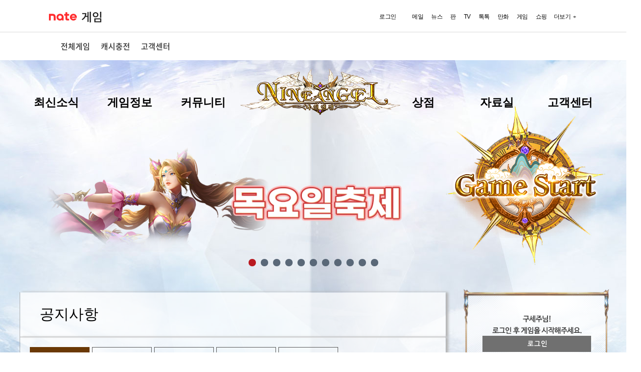

--- FILE ---
content_type: text/html; charset=UTF-8
request_url: http://aa.nate.pupugame.com/gamenews/notice.html?_Mode=list&Page=31&cate=
body_size: 5829
content:
<!doctype html>
<html lang="ko">
<head>
<meta charset="utf-8">
	<title>나인엔젤 - 네이트</title>
	<META http-equiv="Pragma" content="no-cache"> 
	<META http-equiv="Cache-Control" content="No-Cache"> 
	<meta name="title"                  content="나인엔젤 - 네이트" />
	<meta name="author"                 content="Team Quest"/>
	<meta name="keywords"               content="나인엔젤 - 네이트,웹3D,MMORPG"/>
	<meta name="description"            content="나인엔젤 - 네이트의 공식 홈페이지" />
	<meta http-equiv="X-UA-Compatible" content="IE=edge, chrome=1" />
	<meta name="viewport" content="width=1500, initial-scale=1">
	
	<script type="text/javascript" language="javascript" src="http://code.jquery.com/jquery-1.8.2.min.js" ></script>
	<script type="text/javascript" src="http://img.cdn.topgame.kr/3b/libs/js/jquery.colorbox.js"          ></script>
	<script type="text/javascript" src="/libs/js/common.js"                               ></script>

	<link type="text/css"  rel="stylesheet"     href="http://img.cdn.topgame.kr/3b/libs/css/colorbox.css"  charset="utf-8" />
	<link type="text/css"  rel="stylesheet"     href="/libs/css/style.css?ver=20200811"/>
	<link rel="shortcut icon"  href="https://imgcdn.topgame.kr/tqgame/aa/icon/aa.ico"/>
</head>
<body>
		<div id="wrapper" class="clearfix" style="position: relative; z-index: 99;">
	<div style="position: relative;top: 0px;left: 0px;background:#fff;width:100%;">
<!-- 		<script type="text/javascript" src="https://common.nate.com/textGNB/CommonTextGNB?m=game&c=UTF8"></script> -->
		<script type="text/javascript" src="https://game.nate.com/js/nate_global_gnb.js"></script>
		<script type="text/javascript" src="https://game.nate.com/js/publish.js"></script>
		<script type="text/javascript" src="https://game.nate.com/sso_api/nate_clientcheck.php?enct=1768490990&nate_enc=549aec3f99d1f4d7a0b2764909049dc4c6778998968cef00d68e4851829d4d29"></script>
	</div>
	<style>
#gamebtnarea_sub,#start {
	width: 400px !important;
}
.bx-wrapper .bx-pager.bx-default-pager a {
	width: 15px !important; height:15px !important;border-radius : 10px !important;
}
</style>

	<div id="logo">
		<a href="/"><img src="https://imgcdn.topgame.kr/tqgame/aa/top/aa_logo2.png"></a><!-- aa_logo2.png nn.gif-->
	</div>

	<div id="menu">
		<ul>
			<li style='color:black;font-weight:bold;'>최신소식</li>
			<li style='color:black;font-weight:bold;'>게임정보</li>
			<li style='color:black;font-weight:bold;'>커뮤니티</li>
			<li style='color:black;font-weight:bold;'>&nbsp;</li>
			<li style='color:black;font-weight:bold;'>&nbsp;</li>
			<li style='color:black;font-weight:bold;'>상점</li>
			<li style='color:black;font-weight:bold;'>자료실</li>
			<li style='color:black;font-weight:bold;'>고객센터</li>
		</ul>
	</div>
	
	<div id="menu_on" style="height:250px;">
		<ul>
			<li><a href="/gamenews/notice.html" style="font-weight:bold;">최신소식</a></li>
			<li><a href="/gameinfo/world.html" style="font-weight:bold;">게임정보</a></li>
			<li><a href="/community/freeboard.html" style="font-weight:bold;">커뮤니티</a></li>
			<li>&nbsp;</li>
			<li>&nbsp;</li>
			<li><a href="/shop/changemoney.html" style="font-weight:bold;">상점</a></li>
			<li><a href="/data/download.html" style="font-weight:bold;">자료실</a></li>
			<li><a href="/help/faq.html" style="font-weight:bold;">고객센터</a></li>
		</ul>
		<ul class="submenu">
			<li>
				<div><a href="/gamenews/notice.html">공지사항</a></div>
				<div><a href="/gamenews/event.html">이벤트</a></div>
			</li>
			<li>
				<div><a href="/gameinfo/world.html">세계관</a></div>
				<div><a href="/gameinfo/characterinfo.html">캐릭터 소개</a></div>
				<div><a href="/gameinfo/gameuniqe.html">게임특징</a></div>
				<div><a href="/gameinfo/newbeguide.html">초보자가이드</a></div>
				<div><a href="/gameinfo/guide.html">게임가이드</a></div>
			</li>
			<li>
				<div><a href="/community/freeboard.html">자유게시판</a></div>
				<div><a href="/community/tip.html">공략게시판</a></div>
				<div><a href="/community/screenshot.html">스크린샷</a></div>
			</li>
			<li>&nbsp;</li>
			<li>&nbsp;</li>
			<li>
				<div><a href="/shop/changemoney.html">골드구매</a></div>
				
				
				<div><a href="/shop/exchangeinfo.html">구매내역</a></div>
			</li>
			<li>
				<div><a href="/data/download.html">다운로드</a></div>
				<div><a href="/data/media.html">미디어센터</a></div>
							</li>
			<li>
				<div><a href="/help/faq.html">FAQ</a></div>
				<div><a href="/help/request.html">1:1문의</a></div>
				<div><a href="/help/notify.html">신고센터</a></div>
				<div><a href="/help/response.html">답변확인</a></div>
				<div><a href="http://www.tqgame.kr/policy/gamepolicy.html?g=aa" target="_blank">운영정책</a></div>
			</li>
		</ul>
	</div>
	<script type="text/javascript"> 
	$(document).ready(function(){
		/*
		$("#menu").hover(function(){
			$("#menu_on").fadeIn();
		}, function(){
			$("#menu_on").fadeOut();
		});
		*/
		$("#menu").hover(function(){
			$("#menu_on").show();
		});

		$("#logo").hover(function(){
			$("#menu_on").show();
		});

		$("#menu_on").hover(function(){
			$("#menu_on").show();
		}, function(){
			$("#menu_on").hide();
		});




		
		$("#warp").css("height","100%");
		$("#warp").css("width",$( window ).width());
		//$("#movieframe").css("height",$( document ).height());
	});
	</script>

<div id="login" style="top:591px;">
		<div class="box" style="padding: 47px 36px 47px 39px">
		<div class="login_btn" style="margin-top:6px;text-align:center">
			<div  style='width:222px;height:107px;'>
				<img src="https://imgcdn.topgame.kr/tqgame/aa/main/login_msg.png"/>
				<img src="https://imgcdn.topgame.kr/tqgame/aa/main/loginBtn.png" style="cursor:pointer" onclick="javascript:nate_loginpop('http://aa.nate.pupugame.com');"/><br/>
				<font style='font-size:12px;line-height:20px;' color='black'> 대천사들의 전쟁 <b>나인엔젤</b><br/>로그인 후 이용해 주시길 바랍니다.</font>
			</div>
		</div>
	</div>

	<div class="btn" style="padding:0px;border-top: 1px solid #b4a085;width:288px;margin-left:6px;">
		<div onclick="location.href='/shop/changemoney.html'" style='cursor:pointer;width:33%;border-top:none'>
			<img src="https://imgcdn.topgame.kr/tqgame/aa/login/logout_icon_01.png">
			<p style="color:black;font-weight:bold">골드구매</p>
		</div>

		<div onclick="location.href='/shop/exchangeinfo.html'" style='cursor:pointer;width:33%;border-top:none'>
			<img src="https://imgcdn.topgame.kr/tqgame/aa/login/logout_icon_02.png">
			<p style="color:black;font-weight:bold">구매내역</p>
		</div>

		<div  onclick="location.href='/help/request.html'" style="cursor:pointer;width:33%;border-right:none;border-top:none" >
			<img src="https://imgcdn.topgame.kr/tqgame/aa/login/logout_icon_04.png">
			<p style="color:black;font-weight:bold">문의하기</p>
		</div>
	</div></div>

<div id="gamebtnarea_sub" style="top:214px;width:330px;height:330px;">
	<a href="javascript:alert('로그인 후 이용해 주십시요')" >
<div id="start" style='width:330px;height:330px;'>
	<span style='display:none;position:absolute' id='v2_gamestart'></span>
	<img src="https://imgcdn.topgame.kr/tqgame/aa/gamestart/sul/rotate_back.png" style='position:absolute' id='rotate_img' class='movebtn rotate_btn'>
	<img src="https://imgcdn.topgame.kr/tqgame/aa/gamestart/sul/const_front.png" style='position:absolute' class='rotate_btn'>
</div>
</a>
<style>
.movebtn {
	content: ""; 
	animation : cssAnimation 5s linear infinite;
	-webkit-animation: cssAnimation 5s linear infinite;
	-moz-animation: cssAnimation 5s linear infinite;
	-o-animation: cssAnimation 5s linear infinite;
} 
@-webkit-keyframes cssAnimation {
	from { 
		-webkit-transform:  rotate(360deg) scale(1) skew(0deg); 
	}  
	to { 
		-webkit-transform:  rotate(0deg) scale(1) skew(0deg); 
	} 
} 
@-moz-keyframes cssAnimation {
	from { 
		-moz-transform:  rotate(360deg) scale(1) skew(0deg);
	}  
	to { 
		-moz-transform:  rotate(0deg) scale(1) skew(0deg); 
	} 
} 
@-o-keyframes cssAnimation {
	from { 
		-o-transform:  rotate(360deg) scale(1) skew(0deg);
	}  
	to { 
		-o-transform:  rotate(0deg) scale(1) skew(0deg);
	} 
}
@keyframes cssAnimation {
	from { 
		transform:  rotate(360deg) scale(1) skew(0deg);
	}  
	to { 
		transform:  rotate(0deg) scale(1) skew(0deg);
	} 
}
#start span,#start span:hover{display:block;width:330px;height:330px;margin:0 auto;background:url("https://imgcdn.topgame.kr/tqgame/aa/gamestart/sul/game_start_v2.png") center no-repeat;cursor:pointer;content:""}
#start span,#start span:after{display:block;width:330px;height:330px;margin:0 auto;background:url("https://imgcdn.topgame.kr/tqgame/aa/gamestart/sul/game_start_v2.png") center no-repeat;cursor:pointer;content:"";}
#start:hover span:after{opacity:.6;-webkit-animation:icoBig2 1.6s linear infinite;-moz-animation:icoBig2 1.6s linear infinite;animation:icoBig2 1.6s linear infinite}
#start span:after{opacity:.6;-webkit-animation:icoBig2 1.6s linear infinite;-moz-animation:icoBig2 1.6s linear infinite;animation:icoBig2 1.6s linear infinite}
@-webkit-keyframes icoBig2{
	0%{-webkit-transform:scale(1);transform:scale(1)}
	20%{-webkit-transform:scale(1.2);transform:scale(1.2);opacity:0}
	100%{-webkit-transform:scale(1);transform:scale(1);opacity:0}
}
@-moz-keyframes icoBig2{
	0%{-moz-transform:scale(1);transform:scale(1)}
	20%{-moz-transform:scale(1.2);transform:scale(1.2);opacity:0}
	100%{-moz-transform:scale(1);transform:scale(1);opacity:0}
}
@keyframes icoBig2{
	0%{-webkit-transform:scale(1);-moz-transform:scale(1);transform:scale(1)}
	20%{-webkit-transform:scale(1.2);-moz-transform:scale(1.2);transform:scale(1.2);opacity:0}
	100%{-webkit-transform:scale(1);-moz-transform:scale(1);transform:scale(1);opacity:0}
}
</style>
<script>
$(function(){
	$("#start").mouseover(function(){
		$("#v2_gamestart").show();
		$(".rotate_btn").hide();
	});
	$("#start").mouseout(function(){
		$("#v2_gamestart").hide();
		$(".rotate_btn").show();
	});
});
</script></div>
<div class="sf">
	<script src="//ajax.googleapis.com/ajax/libs/jquery/1.8.2/jquery.min.js"></script>
	<script src="/libs/js/jquery.bxslider.min.js"></script>
	<link href="/libs/css/jquery.bxslider.css" rel="stylesheet" />



	<div style="position:absolute; width:1300px; top:40px; left:50%; margin-left:-650px;">
		<ul class="bxslider">
			<a href='/event/New_Event.html?pg=accuaa049' ><li><img src="https://imgcdn.topgame.kr/tqgame/aa/upload/banner/2025123018161019.png"></li></a><a href='/event/New_Event.html?pg=3rcashaa003' ><li><img src="https://imgcdn.topgame.kr/tqgame/aa/upload/banner/2025123018195489.png"></li></a><a href='/event/New_Event.html?pg=aaCash076' ><li><img src="https://imgcdn.topgame.kr/tqgame/aa/upload/banner/2025123018144663.png"></li></a><a href='/event/New_Event.html?pg=aa_marble011' ><li><img src="https://imgcdn.topgame.kr/tqgame/aa/upload/banner/2025123018184194.png"></li></a><a href='/event/New_Event.html?pg=questaa038' ><li><img src="https://imgcdn.topgame.kr/tqgame/aa/upload/banner/2025123018172610.png"></li></a><a href='/event/New_Event.html?pg=attaa039' ><li><img src="https://imgcdn.topgame.kr/tqgame/aa/upload/banner/2025123018131939.png"></li></a><a href='/gamenews/event.html?_Mode=read&idx=5923' ><li><img src="https://imgcdn.topgame.kr/tqgame/aa/upload/banner/2025070411433627.png"></li></a><a href='/gamenews/event.html?_Mode=read&idx=2094' ><li><img src="https://imgcdn.topgame.kr/tqgame/aa/upload/banner/2022030416530233.png"></li></a><a href='/event/New_Event.html?pg=newb_coupon' ><li><img src="https://imgcdn.topgame.kr/tqgame/aa/upload/banner/2021051315350830.png"></li></a><a href='/gamenews/event.html?_Mode=read&idx=381' ><li><img src="https://imgcdn.topgame.kr/tqgame/aa/upload/banner/2020032510454228.png"></li></a><a href='/gamenews/event.html?_Mode=read&idx=380' ><li><img src="https://imgcdn.topgame.kr/tqgame/aa/upload/banner/202003251046152.png"></li></a>		</ul>
	</div>



	<script type="text/javascript"> 
	$(document).ready(function(){
		$('.bxslider').bxSlider({
			controls : false,
			mode: 'fade',
			auto: true,
		});

	});
	</script>
</div>

<div id="sf_01"  style='background-image:url(https://imgcdn.topgame.kr/tqgame/aa/main/main_back2.jpg)' >		<div class="sub_contents" style='margin-top:24px;'>




	
<div class="contents">
	<div class="sub_title">공지사항</div>
		
		<div class="sub_aa">		
			<div id="sub_tab">
	<ul>
		<li  class='on'><a  href="/gamenews/notice.html">전체</a></li>
		<li ><a  href="/gamenews/notice.html?cate=10">공지사항</a></li>
		<li ><a  href="/gamenews/notice.html?cate=30">점검안내</a></li>
		<li ><a  href="/gamenews/notice.html?cate=20">이벤트</a></li>
		<li ><a  href="/gamenews/notice.html?cate=50">신규서버</a></li>
	</ul>
</div>
<form name="site_search" action="" method="post">
</form>
<table width="100%" border="0" cellspacing="0" cellpadding="0" class="board_list">
  <tr>
    <th style="width:100px;">분류</th>
    <th>제목</th>
	<th style="width:100px;">작성자</th>
    <th style="width:100px;">작성일</th>
  </tr>
  			<tr>
				<td>
					<div style="margin-right:10px;height:30px"><img src="https://imgcdn.topgame.kr/tqgame/aa/icon/icon_02.png"></div>
				</td>
				<td class="subject"><a href="/gamenews/notice.html?_Mode=read&idx=2423" class="noUdLine" >2주년 감사합니다! 이벤트 당첨자 안내</a> </td>
				<td><img src='https://imgcdn.topgame.kr/tqgame/aa/icon/icon_board_gm.png' border=0 valign="middle" alt='관리자' width="100" /></td>
				<td>2022.04.04</td>
			  </tr>
				<tr>
				<td>
					<div style="margin-right:10px;height:30px"><img src="https://imgcdn.topgame.kr/tqgame/aa/icon/icon_06.png"></div>
				</td>
				<td class="subject"><a href="/gamenews/notice.html?_Mode=read&idx=2421" class="noUdLine" >4월 2일(토) 신규서버 [포보스] 오픈 안내</a> </td>
				<td><img src='https://imgcdn.topgame.kr/tqgame/aa/icon/icon_board_gm.png' border=0 valign="middle" alt='관리자' width="100" /></td>
				<td>2022.04.01</td>
			  </tr>
				<tr>
				<td>
					<div style="margin-right:10px;height:30px"><img src="https://imgcdn.topgame.kr/tqgame/aa/icon/icon_01.png"></div>
				</td>
				<td class="subject"><a href="/gamenews/notice.html?_Mode=read&idx=2420" class="noUdLine" >4월 7일(목) 서버통합 사전 안내</a> </td>
				<td><img src='https://imgcdn.topgame.kr/tqgame/aa/icon/icon_board_gm.png' border=0 valign="middle" alt='관리자' width="100" /></td>
				<td>2022.04.01</td>
			  </tr>
				<tr>
				<td>
					<div style="margin-right:10px;height:30px"><img src="https://imgcdn.topgame.kr/tqgame/aa/icon/icon_03.png"></div>
				</td>
				<td class="subject"><a href="/gamenews/notice.html?_Mode=read&idx=2410" class="noUdLine" >3월 31일(목) 점검 완료</a> </td>
				<td><img src='https://imgcdn.topgame.kr/tqgame/aa/icon/icon_board_gm.png' border=0 valign="middle" alt='관리자' width="100" /></td>
				<td>2022.03.30</td>
			  </tr>
				<tr>
				<td>
					<div style="margin-right:10px;height:30px"><img src="https://imgcdn.topgame.kr/tqgame/aa/icon/icon_06.png"></div>
				</td>
				<td class="subject"><a href="/gamenews/notice.html?_Mode=read&idx=2380" class="noUdLine" >3월 27일(일) 신규서버 [이리스] 오픈 안내  </a> </td>
				<td><img src='https://imgcdn.topgame.kr/tqgame/aa/icon/icon_board_gm.png' border=0 valign="middle" alt='관리자' width="100" /></td>
				<td>2022.03.26</td>
			  </tr>
				<tr>
				<td>
					<div style="margin-right:10px;height:30px"><img src="https://imgcdn.topgame.kr/tqgame/aa/icon/icon_02.png"></div>
				</td>
				<td class="subject"><a href="/gamenews/notice.html?_Mode=read&idx=2377" class="noUdLine" >새학기를 맞히아여! 이벤트 당첨자 안내  </a> </td>
				<td><img src='https://imgcdn.topgame.kr/tqgame/aa/icon/icon_board_gm.png' border=0 valign="middle" alt='관리자' width="100" /></td>
				<td>2022.03.25</td>
			  </tr>
				<tr>
				<td>
					<div style="margin-right:10px;height:30px"><img src="https://imgcdn.topgame.kr/tqgame/aa/icon/icon_03.png"></div>
				</td>
				<td class="subject"><a href="/gamenews/notice.html?_Mode=read&idx=2369" class="noUdLine" >3월 24일(목) 점검 완료</a> </td>
				<td><img src='https://imgcdn.topgame.kr/tqgame/aa/icon/icon_board_gm.png' border=0 valign="middle" alt='관리자' width="100" /></td>
				<td>2022.03.23</td>
			  </tr>
				<tr>
				<td>
					<div style="margin-right:10px;height:30px"><img src="https://imgcdn.topgame.kr/tqgame/aa/icon/icon_01.png"></div>
				</td>
				<td class="subject"><a href="/gamenews/notice.html?_Mode=read&idx=2362" class="noUdLine" >3월 24일(목) 서버통합 사전 안내  </a> </td>
				<td><img src='https://imgcdn.topgame.kr/tqgame/aa/icon/icon_board_gm.png' border=0 valign="middle" alt='관리자' width="100" /></td>
				<td>2022.03.18</td>
			  </tr>
				<tr>
				<td>
					<div style="margin-right:10px;height:30px"><img src="https://imgcdn.topgame.kr/tqgame/aa/icon/icon_06.png"></div>
				</td>
				<td class="subject"><a href="/gamenews/notice.html?_Mode=read&idx=2351" class="noUdLine" >3월 19일(토) 신규서버 [헤라] 오픈 안내</a> </td>
				<td><img src='https://imgcdn.topgame.kr/tqgame/aa/icon/icon_board_gm.png' border=0 valign="middle" alt='관리자' width="100" /></td>
				<td>2022.03.18</td>
			  </tr>
				<tr>
				<td>
					<div style="margin-right:10px;height:30px"><img src="https://imgcdn.topgame.kr/tqgame/aa/icon/icon_03.png"></div>
				</td>
				<td class="subject"><a href="/gamenews/notice.html?_Mode=read&idx=2339" class="noUdLine" >3월 17일(목) 점검 완료</a> </td>
				<td><img src='https://imgcdn.topgame.kr/tqgame/aa/icon/icon_board_gm.png' border=0 valign="middle" alt='관리자' width="100" /></td>
				<td>2022.03.16</td>
			  </tr>
	 
</table>

<form method="GET" id="shfrm" name='SearchList' action="/gamenews/notice.html" class="def">
		<input type="hidden" name="cate" value="">
<div id="board_search">
	<div class="select">
		<select  name="sKey" title="검색구분 선택" style="width:80px;height:36px;color:black;background:white">
			<option value='1'	 >전체</option>
			<option value='2'	 >제목</option>
			<option value='3'	 >내용</option>
		</select>
	</div>
	<div class="search">
		<input type="text" name="sVal" value="" placeholder="검색어를 입력하세요."></input>
	</div>
	<div class="btn">
		<img src="https://imgcdn.topgame.kr/tqgame/aa/board/board_icon_search.png" style="" onclick="document.SearchList.submit();">
	</div>
</div>
</form>
<div id="board_page" style="text-align: center;width:500px;"><table width="100%">
						<tr>
							<td align="center">
								<table>
									<tr>
										<td><a href='/gamenews/notice.html?_Mode=list&Page=1&cate='><div class="arrow" style="color:#fff;width:60px;background:#6a3906;">◀ <span style="font-size:12px;">처음</span></div></a><a href='/gamenews/notice.html?_Mode=list&Page=30&cate='><div class="arrow" style="background:#6a3906;color:#fff;">◀</div></a><a href='#'><div class="page" style='color:black'>31</div></a><a href='/gamenews/notice.html?_Mode=list&Page=32&cate='><div class="page_on">32</div></a><a href='/gamenews/notice.html?_Mode=list&Page=33&cate='><div class="page_on">33</div></a><a href='/gamenews/notice.html?_Mode=list&Page=34&cate='><div class="page_on">34</div></a><a href='/gamenews/notice.html?_Mode=list&Page=35&cate='><div class="page_on">35</div></a><a href='/gamenews/notice.html?_Mode=list&Page=36&cate='><div class="arrow" style="background:#6a3906;color:#fff;">▶</div></a><a href='/gamenews/notice.html?_Mode=list&Page=75&cate='><div class="arrow" style="width:60px;background:#6a3906;color:#fff;"><span style="font-size:12px;">마지막</span> ▶</div></a>
									</td>
								</tr>
							</table>
						</td>
					</tr>
				</table></div><script>
		$(document).ready(function(){
			var $site_search = $("form[name=site_search]");
			var $game_sites = $("input[name=game_sites]");
			$game_sites.click(function(){
				$site_search.submit();
			});
		});
	</script>

		</div>
		<div class="sub_bottom">&nbsp;</div>
</div>

		<div id="leftmenu">
			<ul>
									<li class="on" onclick="location.href='/gamenews/notice.html'">공지사항</li>
					<li  onclick="location.href='/gamenews/event.html'">이벤트</li>
							</ul>
			<div id="help">
				<a href="/help/request.html"><img src="https://imgcdn.topgame.kr/tqgame/aa/main/banner_help.png" width="288" style="border: 1px solid #b4a085;"></a>
			</div>
			<a href="/community/tip.html">
				<div id="gold" style="width:290px;height:124px;margin-top:5px;">
					<img src="https://imgcdn.topgame.kr/tqgame/aa/main/banner_tip2.png" alt="공략게시판" width="288" height="124px" style="border: 1px solid #b4a085;">
				</div>
			</a>
	</div>
</div>
</div>
<style>
/* IE */
@media all and (monochrome:0) {
	#leftmenu li { padding : 10px 0px 4px 0px\9; }
}
@media all\0 {
	#leftmenu li { padding : 10px 0px 4px 0px; }
}
@media all and (-ms-high-contrast:none) {
	#leftmenu li { padding : 10px 0px 4px 0px; } /* IE10 */
	*::-ms-backdrop, #leftmenu li { padding : 10px 0px 4px 0px; } /* IE11 */
}
</style><div id="tail" style="background:#eeeeee">
	<ul>
		<li>
			<div class="btn">
				<div class="b_01">
					<a href="http://www.enpgames.co.kr/" target="_blank"><font color=black>회사소개</font></a>
					<a href="http://member.nate.pupugame.com/menu_customer/policy.html" target="_blank"><font color=black>이용약관</font></a>
					<a href="http://member.nate.pupugame.com/menu_customer/policy.html?mode=personal" target="_blank"><font color=red><b>개인정보처리방침</b></font></a>
					<a href="http://member.nate.pupugame.com/menu_customer/policy.html?mode=children" target="_blank"><font color=black>청소년보호정책</font></a>
					<a href="/help/faq.html" target="_blank"><font color=black>고객센타</font></a>
				<a href='/member/termination.html'  ><font color=black>개별 게임 해지</font></a>					<a href="/gameinfo/probability.html"><font color=black>확률 안내</font></a>
				</div>
			</div>
			<div class="copy">
				<div class="logo">
					<img src="https://imgcdn.topgame.kr/tqgame/aa/ch/logo_pupugame.png" width=142 vspace=50 style="margin-bottom:20px;">
					<img src="https://imgcdn.topgame.kr/tqgame/aa/bottom/tq_logo.png">
				</div>
				<div class="text">
					㈜이엔피게임즈 대표이사 이승재&nbsp;&nbsp;대전광역시 중구 계백로 1719, 1320호(오류동, 센트리아오피스텔) ENPGAMES<br>
고객센터 1644-0759 팩스 02-6959-1081 이메일 cs@enpgames.co.kr&nbsp;&nbsp;<br/>
사업자 등록번호 113-86-64298 통신판매업 신고번호 제 2025-대전중구-0379호<br/>
<span class="copy_note">COPYRIGHT@ENP GAMES., All rights reserved.</span><br><br>

㈜이엔피게임즈는 통신판매중개자로서 각 게임제공업체 또는 게임제작업체가 제공한 상기 게임과 관련하여 발생한 의무와 책임은 각 서비스 제공업체에 있으며,이와 관련하여 당사는 법적 책임을 부담하지 않습니다.				</div>
				<div class="game">
					<img src="https://imgcdn.topgame.kr/tqgame/aa/bottom/aa_game_grade.png">
				</div>
			</div>
		</li>
	</ul>
</div>
</div>
</body>
</html>

--- FILE ---
content_type: text/css
request_url: http://aa.nate.pupugame.com/libs/css/style.css?ver=20200811
body_size: 5485
content:
@charset "utf-8";
@import url(http://fonts.googleapis.com/earlyaccess/nanumgothic.css);
@font-face {
	font-family : nskr_right;
	src: url('http://img.cdn.topgame.kr/tqgame/aa/font/nskr_right.eot'); /* 저버전 익스플로러 폰트 적용*/
	src: url('http://img.cdn.topgame.kr/tqgame/aa/font/nskr_right.eot') format('eot'), /* IE 9 폰트 적용 */
	src: url('http://img.cdn.topgame.kr/tqgame/aa/font/nskr_right.woff') format('woff'); /* IE 9, 파이어폭스, 크롬 폰트 적용 */
}

@font-face {
	font-family : nskr_de;
	src: url('http://img.cdn.topgame.kr/tqgame/aa/font/nskr_de.eot'); /* 저버전 익스플로러 폰트 적용*/
	src: url('http://img.cdn.topgame.kr/tqgame/aa/font/nskr_de.eot') format('eot'), /* IE 9 폰트 적용 */
	src: url('http://img.cdn.topgame.kr/tqgame/aa/font/nskr_de.woff') format('woff'); /* IE 9, 파이어폭스, 크롬 폰트 적용 */
}

@font-face {
	font-family : raleway_eb;
	src: url('http://img.cdn.topgame.kr/tqgame/aa/font/raleway_eb.eot'); /* 저버전 익스플로러 폰트 적용*/
	src: url('http://img.cdn.topgame.kr/tqgame/aa/font/raleway_eb.eot') format('eot'), /* IE 9 폰트 적용 */
	src: url('http://img.cdn.topgame.kr/tqgame/aa/font/raleway_eb.woff') format('woff'); /* IE 9, 파이어폭스, 크롬 폰트 적용 */
}

body{
	font-family:'Nanum Gothic';
	background-color:white; /*#0f1e34*/
/*	scrollbar-highlight-color:#333; */
/*	scrollbar-3dlight-color:#ddd; */
/*	scrollbar-face-color:#333; */
/*	scrollbar-shadow-color:#333; */
/*	scrollbar-darkshadow-color:#ddd; */
/*	scrollbar-track-color:#555; */
/*	scrollbar-arrow-color:#ccc;*/
	}

html,body,div,span,object,iframe,h1,h2,h3,h4,h5,h6,p,
blockquote,pre,abbr,address,cite,code,del,dfn,em,img,
ins,kbd,q,samp,small,strong,sub,sup,var,b,i,dl,dt,dd,ol,ul,li,
fieldset,form,label,legend,table,caption,tbody,tfoot,thead,tr,th,td,
article,aside,canvas,details,figcaption,figure,footer,header,hgroup,
menu,nav,section,summary,time,mark,audio,video{margin:0; padding:0; outline:0; border:0;}:focus{outline:0;}
ol, ul, li {list-style:none;}
table {border-collapse:collapse; border-spacing:0;}
caption, th, td {font-weight:normal;}
blockquote:before, blockquote:after, q:before, q:after {content: "";}
blockquote, q {quotes: "" "";}
a {text-decoration:none;}

#logo {width:281px; position:absolute; top:139px; left:50%; margin-left:-150px; z-index:10;}

/*게임시작버튼*/
#start {width:359px; height:255px; cursor:pointer;}
#start div {position:absolute;}
/*서브 페이지 게임시작버튼 위치를 마추기 위한 에이리어*/
#gamebtnarea {width:359px; height:255px; position:absolute; z-index:2; top:260px; left:50%; margin-left:277px;cursor:pointer;}
#gamebtnarea_sub {width:359px; height:255px; position:absolute; z-index:2; left:50%; margin-left:270px;cursor:pointer; top:170px;}
#pluginsetup {position:absolute;width:350px;top:590px;left:50%;margin-left:270px;z-index:50;text-align:center;}
#pluginsetup a {color:#fff;font-size:18px;display:block;width:350px;height:30px;font-weight:bold;}
#pluginsetup a:hover {color:#fff;font-size:18px;display:block;width:350px;height:30px;text-decoration:underline;font-weight:bold;}
/*둥둥 떠다니는 효과*/
.arrow_top img {position:relative; -webkit-animation: myfirst 0.7s linear 1s infinite alternate; /*normal;  Chrome, Safari, Opera */ animation: myfirst 0.7s linear 1s infinite alternate; /*normal;  Standard syntax */}

/* Chrome, Safari, Opera */
@-webkit-keyframes myfirst {
    0%   {opacity: 1.0; top:15px;}
    100% {opacity: 1.0; top:0px;}
}

/* Standard syntax */
@keyframes myfirst {
    0%   {opacity: 1.0; top:15px;}
    100% {opacity: 1.0; top:0px;}
}
/*둥둥떠다니는효과*/

/*게임시작버튼*/
#login {width:298px; height:310px; position:absolute; background-image:url('http://img.cdn.topgame.kr/tqgame/aa/main/board_bg2.png'); background-repeat:no-repeat; z-index:50; top:665px; left:50%; margin-left:307px; background-size: 100% 100%;}
#login .box {overflow:hidden; padding:50px 50px 22px 50px;}
#login .box input {width:90%; font-size:12px; color:#aaa; padding:10px 0; border:1px solid #333; background-color:#222; padding:10px 5%;}
#login .btn {overflow:hidden; padding:0 4px;}
#login .btn div {float:left; width:33%; height:95px;text-align:center; border-right:1px solid #b4a085; border-top:1px solid #b4a085;}
#login .btn div img {padding:15px 0 3px 0;}
#login .btn div p {color:#ddd; font-size:13px;}
#login .box_logout {overflow:hidden; padding:10px 7px 0 7px;}
#login .box_logout .logout_top {overflow:hidden; padding:20px 20px 0 20px; height:45px; border-bottom:1px solid #b4a085;}
#login .box_logout .logout_top .left {float:left; font-size:17px; color:#fff;}
#login .box_logout .logout_top .left .user {font-family : nskr_de; color:#fffb6d;}
#login .box_logout .logout_top .left .point {font-family : nskr_de; color:#fe0000;}
#login .box_logout .logout_top .right {float:right;}
#login .box_logout .logout_top .right img {vertical-align:right;}
#login .logins_btn {background:url('http://img.cdn.topgame.kr/tqgame/aa/login/btn_login.jpg');height:42px;cursor:pointer;}


#menu {width:1200px; position:absolute; top:194px; left:50%; margin-left:-600px; z-index:2;}
#menu li {float:left; width:12.5%; text-align:center; font-family : 'nskr_de'; font-size:23px; color:#fff;}

#menu_on {display:none; width:100%; height:300px; position:absolute; top:124px; padding-top:70px; z-index:5; background-image:url('http://img.cdn.topgame.kr/tqgame/aa/top/g_title_bg.png');}
#menu_on ul {width:1200px; left:50%; margin-left:-600px; position:absolute;}
#menu_on li {float:left; width:12.5%; text-align:center; font-family : 'nskr_de'; font-size:23px; color:#fff;}
#menu_on li a {color:#fff;}
#menu_on .submenu li {font-size:17px; color:#fff; padding-top:50px;}
#menu_on .submenu li div {padding:5px 0;}
#menu_on .submenu li div a:link {color:#fff;}
#menu_on .submenu li div a:hover {color:#7abeff;}


#main {position:absolute; z-index:1; width:100%; height:890px; overflow:hidden; background-size:cover; background-repeat:no-repeat; background-position:center top;}

#banner {width:1200px; position:absolute; top:669px; left:50%; margin-left:-600px; z-index:4;}
#banner .board {float:left; width:290px; height:310px; margin-right:15px; margin-top: -6px;background-image:url('http://img.cdn.topgame.kr/tqgame/aa/main/board_bg2.png');background-size: 100% 100%;}
#banner .board .title {overflow:hidden; padding:30px 30px 10px 30px;}
#banner .board .title .t {float:left; color:#fff; padding-bottom:5px; font-family : raleway_eb; font-size:20px;}
#banner .board .title .b {float:right;}
#banner .board .title .b img {margin-top:3px;}
#banner .board .text {overflow:hidden; padding:13px 30px 30px 30px; font-size:14px; color:#aaa; line-height:28px;}
#banner .banner {float:left; width:590px; height:300px;}
#banner .banner .b_01 {float:left; background-image:url('http://img.cdn.topgame.kr/tqgame/aa/main/b11.png'); width:295px; height:145px;}
#banner .banner .b_02 {float:left; background-image:url('http://img.cdn.topgame.kr/tqgame/aa/main/b222.png'); width:295px; height:145px;}
#banner .banner .b_03 {float:left; background-image:url('http://img.cdn.topgame.kr/tqgame/aa/main/b33.png'); width:295px; height:145px;}
#banner .banner .b_04 {float:left; background-image:url('http://img.cdn.topgame.kr/tqgame/aa/main/b44.png'); width:295px; height:145px;}
#banner .contents {font-size:14px; color:#bbb; padding:30px;}
#banner .contents p {font-size:21px; color:#fff; padding-bottom:5px; font-family : 'nskr_de';}

.slide_title {color:#fff; font-size:14px; text-align:center; padding:20px 0 5px 0;}

#gall {overflow:hidden; width:896px; float:left; margin-bottom:50px; margin-right:12px; background:rgba(255,255,255,0.5);}
#gall .title {overflow:hidden;}
#gall .title .t {float:left; color:#fff; padding-bottom:5px; font-family : raleway_eb; font-size:20px;}
#gall .title .b {float:right;}
#gall .title .b img {margin-top:3px;} 
#gall .contents {width:100%; overflow:hidden; padding:10px;}

.sf {position:absolute; margin-top:120px; z-index:1; width:100%; height:360px; overflow:hidden; background-size:cover; background-repeat:no-repeat; background-position:center top;}
#sf_01 {width:100%; overflow:hidden; margin:0; background-image:url('http://img.cdn.topgame.kr/tqgame/aa/main/main_back.png'); background-repeat:no-repeat; background-position:center top;}
#sf_02 {width:100%; overflow:hidden; margin:0; background-image:url('http://img.cdn.topgame.kr/tqgame/aa/main/main_back.png'); background-repeat:no-repeat; background-position:center top;}
#sf_03 {width:100%; overflow:hidden; margin:0; background-image:url('http://img.cdn.topgame.kr/tqgame/aa/main/main_back.png'); background-repeat:no-repeat; background-position:center top;}
#sf_04 {width:100%; overflow:hidden; margin:0; background-image:url('http://img.cdn.topgame.kr/tqgame/aa/main/main_back.png'); background-repeat:no-repeat; background-position:center top;}
#sf_05 {width:100%; overflow:hidden; margin:0; background-image:url('http://img.cdn.topgame.kr/tqgame/aa/main/main_back.png'); background-repeat:no-repeat; background-position:center top;}
#sf_06 {width:100%; overflow:hidden; margin:0; background-image:url('http://img.cdn.topgame.kr/tqgame/aa/main/main_back.png'); background-repeat:no-repeat; background-position:center top;}

#leftmenu {float:left; width:285px; margin-left:40px; margin-top:330px;}
#leftmenu ul {border:1px solid #b4a085; width:288px; background-color:white; margin-bottom:30px;font-weight:bold}
#leftmenu li {width:288px; padding:10px 0; border-bottom:1px solid #b4a085; text-align:center; font-size:16px; color:black; font-family : 'nskr_de'; cursor: pointer;}
#leftmenu .on {color:black; background-image:url('http://img.cdn.topgame.kr/tqgame/aa/board/left_on_bg.png'); background-repeat:no-repeat; background-position:center top;}
#leftmenu li a {color:black;}

.sub_contents {width:1200px; margin:0 auto; overflow:hidden; padding:450px 0 80px 0;}
.sub_contents .contents{float:left; width:870px;}
.sub_title {background-image:url('http://img.cdn.topgame.kr/tqgame/aa/board/title_bg.png'); width:830px; height:66px; vertical-align:middle; padding:25px 0 0 40px; text-align:left; font-size:30px; font-family : nskr_de; color:black; overflow:hidden; border-bottom:1px solid #b3b3b3; border-left:1px solid #b3b3b3; box-shadow: 5px 0px 5px 0px #b3b3b3;}
.sub {background-image:url('http://img.cdn.topgame.kr/tqgame/aa/board/sub_bg.png'); width:770px; padding:50px; overflow:hidden; color:black; font-size:15px; line-height:22px; overflow:hidden;box-shadow: 5px 0px 5px 0px #b3b3b3;border-left:1px solid #b3b3b3;}
.sub_aa {background-image:url('http://img.cdn.topgame.kr/tqgame/aa/board/sub_bg.png'); width:830px; padding:20px; overflow:hidden; color:black; font-size:15px; line-height:22px; overflow:hidden;box-shadow: 5px 0px 5px 0px #b3b3b3;border-left:1px solid #b3b3b3;}
.sub_bottom {background-image:url('http://img.cdn.topgame.kr/tqgame/aa/board/sub_bottom.png'); width:870px; height:25px; overflow:hidden;border-top:1px solid #b3b3b3}

.sub_02_02_01 {height:550px; background-image:url('http://img.cdn.topgame.kr/tqgame/aa/gameinfo/img_02_02_01.png'); background-repeat:no-repeat; background-position:center top; font-size:14px; text-align:right; line-height:25px;}
.sub_02_02_01 .title {padding:45px 0 25px 0;}

.sub_02_02_02 {height:550px; background-image:url('http://img.cdn.topgame.kr/tqgame/aa/gameinfo/img_02_02_02.png'); background-repeat:no-repeat; background-position:center top; font-size:14px; text-align:left; line-height:25px;}
.sub_02_02_02 .title {padding:45px 0 25px 0;}

.sub_02_02_03 {height:550px; background-image:url('http://img.cdn.topgame.kr/tqgame/aa/gameinfo/img_02_02_03.png'); background-repeat:no-repeat; background-position:center top; font-size:14px; text-align:right; line-height:25px;}
.sub_02_02_03 .title {padding:45px 0 25px 0;}

.sub_02_03 {width:100%; padding-top:50px; overflow:hidden;}
.sub_02_03 .img {float:left; width:250px; height:180px; background-color:#ddd; margin-left:50px;}
.sub_02_03 .contents {float:left; width:470px;}
.sub_02_03 .contents .title {font-size:28px; color:#fff; padding-bottom:20px;}
.sub_02_03 .contents .text {padding:5px 0; overflow:hidden;}
/*.sub_02_03 .contents .text .cate {float:left; width:50px; color:#349afe;}
.sub_02_03 .contents .text .t {float:left; width:420px;}
*/

.sub_02_04 {width:100%; padding-bottom:50px; overflow:hidden;}
.sub_02_04 span {color:#ff4e50;}
.sub_02_04 .title {font-size:22px; color:black; font-family : 'nskr_de'; padding-bottom:15px;}
.sub_02_04 .title img {vertical-align:middle; margin-right:8px;}

.sub_02_04 .box {overflow:hidden; padding:50px 0;}
.sub_02_04 .box li {float:left; width:22%; margin-right:2%; border:1px solid #555; overflow:hidden; padding:20px 0; text-align:center; background-color : #cecece}
.sub_02_04 .box li p {color:black; font-size:15px; padding:15px 0;}
.sub_02_04 .box li .btn {width:70px; font-size:13px; color:#fff; padding:5px 0; text-align:center; margin:0 auto; background-color:#444;}

.sub_02_04 .step {overflow:hidden; padding:50px 0; }
.sub_02_04 .step .c {float:left; width:20%; height:250px; border:1px solid #555; overflow:hidden; padding:20px 0; text-align:center; font-size:14px;}
.sub_02_04 .step .c .title {color:#ff4e50; font-size:13px;}
.sub_02_04 .step .c .title p {color:#fff; font-size:17px; padding:5px 0 10px 0;}
.sub_02_04 .step .a {float:left; width: 6%; text-align:center;}
.sub_02_04 .step .a img {padding:130px 0 0 0;}


.sub_02_04 .guide {overflow:hidden; padding:50px 0; }
.sub_02_04 .guide .c {float:left; width:30%; margin-right:3%; border:1px solid #555; overflow:hidden; padding:20px 0; text-align:center; font-size:14px;}
.sub_02_04 .guide .c .title {color:#ff4e50; font-size:13px;}
.sub_02_04 .guide .c .title p {color:#fff; font-size:17px; padding:5px 0 10px 0;}
.sub_02_04 .guide .c .btn {width:70px; font-size:13px; color:#fff; padding:5px 0; text-align:center; margin:0 auto; background-color:#444;}

.sub_04_01_title {overflow:hidden; padding:20px 0; border-bottom:1px solid #333;}
.sub_04_01_title .gold_my {float:left;font-size:20px; padding-top:10px; color:#aaa;}
.sub_04_01_title .gold_my .total {color:#ff4e50; font-family : 'nskr_de';}
.sub_04_01_title .gold_my .name {color:black; font-family : 'nskr_de';}
.sub_04_01_title .tp {float:right;}
.sub_04_01_title .tp img {vertical-align:middle; margin-left:10px;}

.sub_05_01 {width:100%; height:340px; background-image:url('http://img.cdn.topgame.kr/tqgame/aa/data/down_bg.png'); background-repeat:no-repeat; background-position:center top;}
.sub_05_01 .text {float:left; padding-left:60px; text-align:left;}
.sub_05_01 .text img {padding:60px 0 15px 0;}
.sub_05_01 .btn {float:right; padding-right:60px;}
.sub_05_01 .btn img {padding-top:60px;}

.buy_gold {padding-top:50px;}

.sub_04_01 li {position: relative;float:left; width:25%; text-align:center; color:#fff; font-size:16px; padding-bottom:20px;}
.sub_04_01 p {font-size:13px; color:#ffef67; padding-top:130px;}
.sub_04_01 li > label { width: 220px; height: 218px; display: inline-block;*display: inline;*zoom: 1; cursor:pointer; }
.sub_04_01 li > label > input { width: 0px;height: 0px;font-size: 0pt;line-height: 0pt;display: inline-block;*display: inline;*display: inline; position: absolute;right:-10px; }
.sub_04_01 li > .box_01 {background-image:url('http://img.cdn.topgame.kr/tqgame/aa/shop/gold_box.png'); width:190px; height:190px;}
.sub_04_01 li > .box_01:hover { background-image:url('http://img.cdn.topgame.kr/tqgame/aa/shop/gold_box_on.png'); width:190px; height:190px; }
.sub_04_01 li > .box_01.hover { background-image:url('http://img.cdn.topgame.kr/tqgame/aa/shop/gold_box_on.png'); width:190px; height:190px; }


.board_list {}
.board_list th {color:#fff; font-size:14px; padding:10px 0; border-top:1px solid #6a3906; border-bottom:1px solid #6a3906; background-color:#6a3906;}
.board_list td {color:black; font-size:14px; padding:10px 0; border-bottom:1px solid #b3b3b3; text-align:center;}
.board_list .subject {color:black; text-align:left;}
.board_list .subject a {color:black;}

.board_view {}
.board_view .title {background-color:#000; border-top:1px solid #333; border-bottom:1px solid #333; padding:15px 0; color:#fff; overflow:hidden;}
.board_view .title .t {float:left; width:67%; margin-left:3%; text-align:left; font-size:16px; font-family : nskr_de;}
.board_view .title .d {float:left; width:27%; margin-right:3%; text-align:left; font-size:13px; color:#ccc; text-align:right;}
.board_view .title .d b {color:#fff; margin-left:10px;}
.board_view .text {border-bottom:1px solid #333; padding:30px 25px; overflow:hidden; color:#ccc; font-size:14px; line-height:22px;}
.board_view .btn {overflow:hidden; text-align:right; padding:20px 0;}

.board_re {border-top:1px solid #333;}
.board_re .write {overflow:hidden; padding:20px 0; width:100%;}
.board_re .write .t {float:left; }
.board_re .write .b {float:right;}
.board_re .write textarea {border:1px solid #333; font-family : nskr_right; width:630px; padding:2%; text-align:left; color:#ccc; font-size:14px; line-height:22px; background-color:#000;}
.board_re .list {overflow:hidden; padding:20px 0; width:100%;}
.board_re .list ul {border-bottom:1px dashed #555; overflow:hidden; padding:12px 0;}
.board_re .list .name {float:left; font-size:14px; color:#fff; width:10%;}
.board_re .list .text {float:left; font-size:14px; color:#ccc; width:70%; text-align:left;}
.board_re .list .date {float:left; font-size:14px; color:#999; width:20%; text-align:left; text-align:right;}
.board_re .list .re {float:left; width:10%;}
.board_re .list .re_name {float:left; font-size:14px; color:#ff4848; width:10%;}
.board_re .list .re_text {float:left; font-size:14px; color:#ccc; width:60%; text-align:left;}
.board_re .list .re_date {float:left; font-size:14px; color:#999; width:20%; text-align:left; text-align:right;}
.board_re .list img {vertical-align:middle; margin-right:5px;}

.board_write {}
.board_write th {color:#fff; font-size:14px; padding:10px 0; border-top:1px solid #6a3906; border-bottom:1px solid white; background-color:#6a3906;}
.board_write td {color:black; font-size:14px; padding:10px 0 10px 15px; border:1px solid #b3b3b3; text-align:left;}
.board_write input {background-color:white; border:1px solid #555; padding:5px 10px; color:black;}
.board_write textarea {background-color:white; border:1px solid #555; padding:5px 10px; color:black; width:600px; height:200px;  font-family : nskr_right;}
.btn_wrap a{display:inline-block;width:82px;line-height:30px;text-align:center;font-size:14px;font-weight:normal;letter-spacing:-2px;color:#fff;background-color:#6a3906;}
.cansel {display:inline-block;width:82px;line-height:30px;text-align:center;font-size:14px;font-weight:normal;letter-spacing:-2px;color:#fff;background-color:#6a3906;}
.btn_cmd_write{width:86px;line-height:65px;text-align:center;font-size:14px;font-weight:normal;letter-spacing:-2px;color:#fff;background-color:#6a3906;float:right;cursor:pointer;}
.reply_List{width:100%;}
.reply_List tr th{height:23px;line-height:20px;border-bottom:1px solid #ccc;padding:15px 10px;}
.reply_List tr td{height:23px;line-height:20px;border-bottom:1px solid #ccc;padding:15px 10px;}
.reply_Write{height:90px;}

#board_gall {overflow:hidden;}
#board_gall li {float:left; width:31%; margin-right:2%; margin-bottom:2%; height:200px; background-size:cover;}
#board_gall .title {width:100%; margin-top:160px; background-image:url('http://img.cdn.topgame.kr/tqgame/aa/top/g_title_bg.png'); text-align:center; font-size:15px; color:#fff; padding:10px 0;}
#board_gall .title_02 {width:100%; margin-top:140px; background-image:url('http://img.cdn.topgame.kr/tqgame/aa/top/g_title_bg.png'); text-align:center; font-size:15px; color:#fff; padding:10px 0;}
#board_gall .title_02 p {font-size:13px; color:#ddd;}

#board_gall_best {overflow:hidden;}
#board_gall_best li {float:left; width:48%; margin-right:2%; margin-bottom:2%; height:300px; background-image:url('http://img.cdn.topgame.kr/tqgame/aa/test/sum_test.jpg'); background-size:cover;}
#board_gall_best .title_02 {width:100%; margin-top:-60px; background-image:url('http://img.cdn.topgame.kr/tqgame/aa/top/g_title_bg.png'); text-align:center; font-size:15px; color:#fff; padding:10px 0;}
#board_gall_best .title_02 p {font-size:13px; color:#ddd;}

#board_search {width:482px; margin:0 auto; padding:30px 0; overflow:hidden;}
#board_search input {width:300px; border:1px solid #555; background-color:white; padding:10px 20px; text-align:left; font-size:14px; color:black;}
#board_search img {vertical-align:middle;}
#board_search .search {float:left; width:350px;}
#board_search .btn {float:left; width:50px; cursor:pointer;}
#board_search .select {float:left; width:80px; border:solid 1px #555555;}
#board_search .select select{background:white;border:0px;}
#board_search .select select option{background:white;}

.sub_media {overflow:hidden; padding:10px 0 40px 0; border-bottom:1px solid #333; margin-bottom:20px;}
.sub_media p {color:#fff; font-size:19px; font-family : 'nskr_de'; padding-bottom:20px;}


#board_page {width:360px; margin:0 auto; overflow:hidden; padding-top:30px;}
#board_page .arrow {float:left; width:30px; text-align:center; border:1px solid #555; font-size:10px; color:#555; padding:5px 0; margin-right:5px;}
#board_page .page {float:left; width:30px; text-align:center; border:1px solid #555; font-size:11px; color:#fff; padding:5px 0;  margin-right:5px;}
#board_page .page_on {float:left; width:30px; text-align:center; color:#fff; border:1px solid #555; font-size:11px; padding:5px 0; background-color:#6a3906; margin-right:5px;}
#board_page a {color:#fff;}

.icon_01 {width:50px; padding:3px 0; text-align:center; background-color:#863ed7; color:#fff; font-size:13px; margin:0 auto; border-radius:30px;}
.icon_02 {width:50px; padding:3px 0; text-align:center; background-color:#4d3ed7; color:#fff; font-size:13px; margin:0 auto; border-radius:30px;}
.icon_03 {width:50px; padding:3px 0; text-align:center; background-color:#336666; color:#fff; font-size:13px; margin:0 auto; border-radius:30px;}
.icon_04 {width:50px; padding:3px 0; text-align:center; background-color:#cc0033; color:#fff; font-size:13px; margin:0 auto; border-radius:30px;}
.icon_05 {width:50px; padding:3px 0; text-align:center; background-color:#996633; color:#fff; font-size:13px; margin:0 auto; border-radius:30px;}

#sub_tab {width:100%; overflow:hidden; border-bottom:1px solid #555; margin-bottom:40px;}
#sub_tab li {float:left; width:120px; padding:7px 0; text-align:center; border-top:1px solid #555; border-left:1px solid #555; border-right:1px solid #555; color:#fff; margin-right:5px;}
#sub_tab li a {color:black;}
#sub_tab .on {background-image:url('http://img.cdn.topgame.kr/tqgame/aa/top/sub_tab_bg.jpg'); border-top:1px solid #6a3906; border-left:1px solid #6a3906; border-right:1px solid #6a3906;}
#sub_tab .on > a {
	color : white !important;
}
#help {float:left; width:290px;  text-align:right;}

#gold {float:left; width:280px;}
#gold div {float:left; width:33.3%; text-align:center;}
#gold div img {padding:10px 0 5px 0;}
#gold div p {font-size:14px; color:#fff; text-align:center;}
#gold div p a {color:#fff;}

#tail {width:100%; background-color:#04090f; overflow:hidden; z-index:20;}
#tail ul {width:1200px; margin:0 auto; padding:50px 0; overflow:hidden;}
#tail .btn {padding-bottom:10px; overflow:hidden; border-bottom:1px solid #868686;}
#tail .btn .b_01 {float:left; color:#fff; font-size:15px; font-family : 'nskr_de';}
#tail .btn .b_01 a {color:#fff; margin-right:10px;}
#tail .btn .b_02 {float:right;}
#tail .copy {width:100%; overflow:hidden; padding:30px 0 0 0;}
#tail .copy .logo {float:left; width:200px;}
#tail .copy .text {float:left; width:530px; color:black; font-size:12px; line-height:18px;}
#tail .copy .game {float:left; width:470px; color:#777; font-size:12px; line-height:18px;}


.accordion {
list-style:none;padding:0;	
  width:100%;
  border-top: 1px solid #555;
}
.accordion li {
list-style:none;
  border-bottom: 1px solid #555;
  position: relative;
}
.accordion li p {
  display: none;
  padding: 10px 25px 30px;
  color: #ff4e50;
}
.accordion a {
  width: 100%;
  display: block;
  cursor: pointer;
  font-weight: 600;
  line-height: 3;
  font-size: 17px;
  text-indent: 15px;
  user-select: none;
}
.accordion a img {vertical-align:middle; margin-right:10px;}
.accordion a:after {
  width: 8px;
  height: 8px;
  border-right: 1px solid #4a6e78;
  border-bottom: 1px solid #4a6e78;
  position: absolute;
  right: 10px;
  content: " ";
  top: 17px;
  transform: rotate(-45deg);
  -webkit-transition: all 0.2s ease-in-out;
  -moz-transition: all 0.2s ease-in-out;
  transition: all 0.2s ease-in-out;
}
.accordion p {
  font-size: 15px;
  line-height: 2;
  padding: 10px;
}

a.active:after {
  transform: rotate(45deg);
  -webkit-transition: all 0.2s ease-in-out;
  -moz-transition: all 0.2s ease-in-out;
  transition: all 0.2s ease-in-out;
}
/*이용동의 버튼 css*/
.greedbtn {
	  border-radius: 4px;
	  background-color: #f4511e;
	  border: none;
	  color: #FFFFFF;
	  text-align: center;
	  line-height:15px;
	  font-size: 15px;
	  padding: 5px 20px;
	  width: 200px;
	  transition: all 0.5s;
	  cursor: pointer;
	  margin: 5px;
	}

	.greedbtn span {
	  cursor: pointer;
	  display: inline-block;
	  position: relative;
	  transition: 0.5s;
	}

	.greedbtn span:after {
	  content: '\00bb';
	  position: absolute;
	  opacity: 0;
	  top: 0;
	  right: -20px;
	  transition: 0.5s;
	}

	.greedbtn:hover span {
	  padding-right: 25px;
	}

	.greedbtn:hover span:after {
	  opacity: 1;
	  right: 0;
	}

	.backgrd{
		background:url('http://img.cdn.topgame.kr/tqgame/aa/main/backgra.png');
	}

	.backbg{
		background:url('http://img.cdn.topgame.kr/tqgame/aa/main/backbg.png');
	}

/* 게시글 작성 CSS */
.brdWrite th {
	background-color : #6a3906;
	color : white;
	border : 1px solid #b3b3b3;
	border-bottom : 1px solid white;
}
.brdWrite td {
	border : 1px solid #b3b3b3;
}
/* 쿠폰 복사 CSS */
.couponInput {
	background-color:transparent;color:#6a3906;font-size:15px;border:none;text-align:right;
}
.couponCopyBtn {
	height:25px;background-color:black;color:white;border:1px solid #2d2d2d;cursor:pointer;
}

.topbg {
	background: -moz-linear-gradient(top, rgba(0,0,0,1) 0%, rgba(0,0,0,0) 100%); /* FF3.6-15 */
	background: -webkit-linear-gradient(top, rgba(0,0,0,1) 0%,rgba(0,0,0,0) 100%); /* Chrome10-25,Safari5.1-6 */
	background: linear-gradient(to bottom, rgba(0,0,0,1) 0%,rgba(0,0,0,0) 100%); /* W3C, IE10+, FF16+, Chrome26+, Opera12+, Safari7+ */
	filter: progid:DXImageTransform.Microsoft.gradient( startColorstr='#000000', endColorstr='#00000000',GradientType=0 ); /* IE6-9 */
}

--- FILE ---
content_type: text/javascript
request_url: https://game.nate.com/js/nate_global_gnb.js
body_size: 195
content:
document.write('<link rel="stylesheet" type="text/css" href="//game.nate.com/css/v2/pupu_nategnb_publish.css">');
document.write('<script src="//game.nate.com/js/v2/pupu_nategnb.js"><\/script>');

--- FILE ---
content_type: text/javascript
request_url: http://game.nate.com/js/v2/pupu_nategnb.js
body_size: 7106
content:
// CTime : 2026-01-16 00:25:01
try {
    var urlParams = {};
        (function () {
            var e,
                a = /\+/g,  // Regex for replacing addition symbol with a space
                r = /([^&=]+)=?([^&]*)/g,
                d = function (s) {
                    return decodeURIComponent(s.replace(a, " "));
                },
                q = window.location.search.substring(1);

                while (e = r.exec(q))
                urlParams[d(e[1])] = d(e[2]);
        })();
    if (urlParams.xssDomain) {
        //document.domain = urlParams.xssDomain;
    }
} catch (e) {
}

//210726 Chrome different origin iframe alert(),confirm(), prompt remove issue
function systemAlert(message) { 
	alert(message); 
} 
function systemConfirm(message) { 
	return confirm(message); 
} 
window.addEventListener("message", function(event){ 
	
	if (!event.origin.includes("nate.com") && !event.origin.includes("nate.pupugame.com")) { 
		return; 
	} 
	var data = event.data; 
	if (typeof(window[data.action]) == "function") { 
		var value = window[data.action].call(null, data.message); 	
		if(data.action === "systemConfirm"){
			event.source.postMessage({ confirm: value}, "*"); 	
		}
	} 
}, false);

//20220516 chrome document.domain issue
function systemLayerClose(){
	hideMsgBox();
}
function systemLocationHref(url){
	window.location.href=url;
}
function systemLocationReload(){
	window.location.reload();
}
function systemClose() { 
	window.close(); 
} 


function popup_openchk(url, name, option) {
    var objPopup = window.open(url, name, option); 
    
    if (objPopup == null) {
        alert("팝업이 차단 되어 있습니다.\n브라우저 설정에서 팝업 설정을 차단 해제 하거나 허용 사이트에 도메인을 추가해 주시기 바랍니다."); 
        return false;
    } else {
        return true;
    }
}

// 네이트 로그인 팝업용. 
function nate_loginpop() {
    var re_url = encodeURI(top.location.href);
    top.location.href = 'https://xo.nate.com/Login.sk?redirect='+re_url+'&cpurl=pupugame_ndr.nate.com%2Fgame_main%2F';
}


// 네이트게임 약관동의 팝업
function nate_privagree(loc) {
    var d   = '';
    if (document.domain.includes("nate.com")) {
        d   = 'game.nate.com';
    }
    else{
        d = '.nate.pupugame.com';
    }
    
    if(typeof(loc) != 'String'){
        //alert(loc);
        loc = location.href;
    }

    loc = encodeURI(loc);

    var url = 'https://game.nate.com/privagree/popup_privagree.html?domain='+d+'&reUrl='+loc;
    popup_openchk(url,'nate_privagree','width=546,height=780,toolbar=no,status=no,menubar=no,location=no,resizable=no,scrollbars=yes,left=10,top=10');  
}

// 캐시 충전 팝업
function natecash_chargepop(no) {
    if(no) {
        var url = 'https://cash.nate.pupugame.com/cash_charge_new/popup_cash_charge.html?shortage=' + no;
    } else {
        var url = 'https://cash.nate.pupugame.com/cash_charge_new/popup_cash_charge.html';
    }   
    popup_openchk(url,'natepupu_cash','width=816,height=777,toolbar=no,status=no,menubar=no,location=no,resizable=no,scrollbars=yes,left=10,top=10');
}

$(function(){
    $('.go_game').mouseover(function () {
        $('.top_menu').show();
    });
    $('.top_menu').mouseover(function () {
        $('.top_menu').show();
    });
    $('.go_game').mouseleave(function () {
        $('.top_menu').hide();
    });
    $('.top_menu').mouseleave(function () {
        $('.top_menu').hide();
    });
});

// Nate GNB
document.write('<script type="text/javascript" src="//common.nate.com/textGNB/commonTextGNBV1?m=game&c=UTF8"></script>');
document.write('<div style="position:absolute;width:100%; height:65px; background-color:#FFFFFF; border-bottom:1px solid #dadada; z-index:10;">');
document.write('<div class="gnbArea" style="width:1100px;margin:0 auto;color:#5a5a5a;position:relative;">');
document.write('<script type="text/javascript">');
document.write('var NateGNB = new classNateGNB(); // 공통 GNB');
document.write('</script>');
document.write('</div>');
document.write('</div>');
document.write('<div style="position:relative; background-color:#FFFFFF; width:100%; height:66px;"></div>');

document.write('<div id="headerWrap">');
document.write('    <div class="headerMain">');
document.write('        <nav>');
document.write('            <ul class="navList clearfix">');
document.write('                <li class="go_game"><i class="navIcon icon_list"></i><a href="#">전체게임</a></li>');
document.write('                <li><a href="https://cash.nate.pupugame.com/cash_index.html">캐시충전</a></li>');
document.write('                <li><a href="https://member.nate.pupugame.com/menu_customer/helpdesk.html">고객센터</a></li>');
document.write('            </ul>');
document.write('        </nav>');
document.write('        <div class="top_menu clearfix">');
    

document.write('            <ul>');
document.write('                <li><a href="https://3d.nate.pupugame.com">조조의꿈</a><i class="menu_icon iNew"></i></li>');

        
document.write('                <li><a href="https://zb.nate.pupugame.com/">조선이변W</a><i class="menu_icon iPop"></i></li>');

        
document.write('                <li><a href="https://dw.nate.pupugame.com/">데블W</a><i class="menu_icon iPop"></i></li>');

        
document.write('                <li><a href="https://mmw.nate.pupugame.com/">매드메탈월드</a></li>');

        
document.write('                <li><a href="https://one.nate.pupugame.com/">일검비</a><i class="menu_icon iPop"></i></li>');

        
document.write('                <li><a href="http://ff.nate.pupugame.com/">프로즌파이어</a></li>');

        
document.write('                <li><a href="http://as.nate.pupugame.com/">아크소드</a></li>');

        
document.write('            </ul>');
document.write('            <ul>');
document.write('                <li><a href="http://3w.nate.pupugame.com/">삼국패황전</a><i class="menu_icon iPop"></i></li>');

        
document.write('                <li><a href="http://ex.nate.pupugame.com/">엘카인</a><i class="menu_icon iPop"></i></li>');

        
document.write('                <li><a href="http://1sword.nate.pupugame.com/">천하제일검</a><i class="menu_icon iPop"></i></li>');

        
document.write('                <li><a href="http://mh.nate.pupugame.com/">백월광</a><i class="menu_icon iPop"></i></li>');

        
document.write('                <li><a href="http://aa.nate.pupugame.com/">나인엔젤</a><i class="menu_icon iPop"></i></li>');

        
document.write('            </ul>');
document.write('        </div>');
document.write('    </div>');
document.write('</div>');

/*
var domain  = document.domain;

if(domain ==  'game.nate.com'  || domain == 'nate.com') {
    domain  = 'nate.com';
}
else{
    domain  = 'nate.pupugame.com';
}
document.domain =   domain;

*/


--- FILE ---
content_type: application/javascript
request_url: http://aa.nate.pupugame.com/libs/js/common.js
body_size: 2630
content:

// 로그인인증
function LoginAct(){
	if(frmLogin.MEM_ID.value=="") { alert('아이디를 입력하세요.');		frmLogin.MEM_ID.focus();			return false; }
	if(frmLogin.MEM_PW.value=="") { alert('비밀번호를 입력하세요');		frmLogin.MEM_PW.focus();			return false; }
	frmLogin.action = "https://mem.tqgame.kr:444/login/login_process.html";
	// frmLogin.submit();
}

	//로그아웃
function LogoutAct(goURL){
	location.href = "https://mem.tqgame.kr:444/login/logout_process.html?goURL="+goURL;
}

	//로그인 엔터 체크
function eEnterCheck(i){
	if  (event.keyCode ==13 && i==1){
		document.loginFrm.UPWD.focus();
	}if  (event.keyCode ==13 && i==2){
		LoginAct();
	}
}

function ChangeGoldAct(){
	if(frm.iServerNo.value==0) { alert('골드를 구매하실 서버를 선택하세요.');              return; }
	if(iBalance<0)             {
		alert('캐시가 부족합니다. 캐시를 충전후 이용해 주십시오.');
		return; 
	}
	var gform = document.getElementById("gform");
	gform.iChangeGold.value = iGoldVal;

	gform.target = "changegold";
	gform.action = "/shop/gold/change_gold_popup.html";
	var pop_url = "about:blank";
	var option ="width=500,height=400,toolbar=no,location=no,status=no,menubar=no,scrollbars=no,resizable=no,left=150,top=150";
	window.open(pop_url, "changegold", option);
	gform.submit();
}


function GiftGoldAct(){
	if(frm.iServerNo.value==0)  { alert('선물하실 케릭터 서버를 선택하세요.');              return; }
	if(frm.sCharName.value=='') { alert('선물하실 케릭터 명을 입력해주세요.');              return; }
	if(iBalance<0)              {
		alert('캐시가 부족합니다. 캐시를 충전후 이용해 주십시오.');
		return; 
	}
	var gform = document.getElementById("gform");
	gform.iChangeGold.value = iGoldVal;

	gform.target = "changegold";
	gform.action = "/shop/gift/gift_gold_popup.html";
	var pop_url = "about:blank";
	var option ="width=500,height=400,toolbar=no,location=no,status=no,menubar=no,scrollbars=no,resizable=no,left=150,top=150";
	window.open(pop_url, "changegold", option);
	gform.submit();
}

function ChangepackAct(){
	if(iBalance<0)             {
		alert('캐시가 부족합니다. 캐시를 충전후 이용해 주십시오.');
		return;
	}
	var gform = document.getElementById("gform");
	gform.iChangeGold.value = iGoldVal;

	gform.target = "changegold";
	gform.action = "/shop/package/change_gold_popup.html";
	var pop_url = "about:blank";
	var option ="width=500,height=400,toolbar=no,location=no,status=no,menubar=no,scrollbars=no,resizable=no,left=150,top=150";
	window.open(pop_url, "changegold", option);
	gform.submit();
}

function login_sobtn(pop_url,sitef,games,isSimple){
	var option ="width=500,height=600,toolbar=no,location=no,status=no,menubar=no,scrollbars=no,resizable=no,left=150,top=150";
	if(sitef == "naver"){
		pop_url += encodeURI("http://www.tqgame.kr/SocialLogin/auth.html?SITE="+sitef+"@@"+games+"@@"+isSimple);
		pop_url += "&state="+sitef+"@@"+games+"@@"+isSimple
	}
	else if(sitef == "google"){
		pop_url += encodeURI("http://www.tqgame.kr/SocialLogin/authgoogle.html");
		pop_url += "&state="+sitef+"@@"+games+"@@"+isSimple
	}
	else{
		pop_url += encodeURI("http://www.tqgame.kr/SocialLogin/authkakao.html");
		pop_url += "&state="+sitef+"@@"+games+"@@"+isSimple
	}
	window.open(pop_url, "login_sobtn", option);
}

function PopAgreed(bAsk){
	
	if(bAsk) {
		alert('나인엔젤 운영동의 완료후 이용가능합니다.');
	}

	px = (screen.width - 1200)/2;
	py = (screen.height - 800)/2 ;
	window.open("/pop_gamepolicy.html", "aaAgreed" ,' toolbar=no,status=no,menubar=no,location=no,copyhistory=no,scrollbars=no,resizable=no,width=395,height=434,top='+py+',left='+px);
}

// 숫자형으로 바꿔주는 함수
function number_format(input){
	var input = String(input);
	var reg = /(\-?\d+)(\d{3})($|\.\d+)/;
	if(reg.test(input)){
		return input.replace(reg, function(str, p1,p2,p3){
				return number_format(p1) + "," + p2 + "" + p3;
			}
		);
	}else{
		return input;
	}
}



//쿠키 얻어오기
function getCookie(name){
	var nameOfCookie = name + "=";
	var x = 0;
	while ( x <= document.cookie.length ){
		var y = (x+nameOfCookie.length);
		if ( document.cookie.substring( x, y ) == nameOfCookie ) {
			if ( (endOfCookie=document.cookie.indexOf( ";", y )) == -1 ) {
				endOfCookie = document.cookie.length;
			}
			return unescape( document.cookie.substring( y, endOfCookie ) );
		}
		x = document.cookie.indexOf( " ", x ) + 1;
		if ( x == 0 )
		break;
	}
	return "";
}

//쿠키 셋팅
function setCookie( name, value){
	document.cookie = name + "=" + escape(value) + ";";
}

function setCookiePopup( name, value, expiredays ) {
    var todayDate = new Date();
        todayDate.setDate( todayDate.getDate() + expiredays );
        document.cookie = name + "=" + escape( value ) + "; path=/; expires=" + todayDate.toGMTString() + ";"
   }

function layeroneday(){
	setCookie( "noticediv", "done" , 1 );
    document.all['notice'].style.visibility = "hidden";
}

function closeWin() {
    document.all['notice'].style.visibility = "hidden";
}

function colorToHex(color) {
    if (color.substr(0, 1) === '#') {
        return color;
    }
    var digits = /(.*?)rgb\((\d+), (\d+), (\d+)\)/.exec(color);

    var red = parseInt(digits[2]);
    var green = parseInt(digits[3]);
    var blue = parseInt(digits[4]);

    var rgb = blue | (green << 8) | (red << 16);
    return digits[1] + '#' + rgb.toString(16);
};


/* 글자바이트 체크하기 */
function getByte_length(str){
	var resultSize = 0;
	if(str == null){
		return 0;
	}
	for(var i=0; i<str.length; i++){
		var c = escape(str.charAt(i));
		if(c.length == 1){
			resultSize ++;
		}else if(c.indexOf("%u") != -1){
			resultSize += 2;
		}else if(c.indexOf("%") != -1){
			resultSize += c.length/3;
		}
	}
	return resultSize;
}

function charMode(obj,mode)	{
	var chrTmp;
	var strTmp = obj.value;
	var strLen = strTmp.length;
	var chkAlpha = false;
	var resString = '';
	if (strLen > 0) {
		for (var i=0; i<strTmp.length; i++)
		{
			chrTmp = strTmp.charCodeAt(i);
			switch( mode ){
				case "num":
					if (chrTmp > 47 && chrTmp < 58 ){
						resString = resString + String.fromCharCode(chrTmp);
					}else{
						chkAlpha = true;
					}
				break;
				case "en":
					if (((chrTmp > 64 && chrTmp < 91) || (chrTmp > 96 && chrTmp < 123))){
						resString = resString + String.fromCharCode(chrTmp);
					}else{
						chkAlpha = true;
					}
				break;
				case "email":
					if (((chrTmp > 47 && chrTmp < 58) || (chrTmp > 96 && chrTmp < 123)) || chrTmp == 46 || chrTmp == 64 ){
						resString = resString + String.fromCharCode(chrTmp);
					}else{
						chkAlpha = true;
					}
				break;
				case "numen":
					if ( ((chrTmp > 47 && chrTmp < 58) || (chrTmp > 96 && chrTmp < 123) || (chrTmp > 64 && chrTmp < 91) ) || chrTmp == 46 || chrTmp == 64 ){
						resString = resString + String.fromCharCode(chrTmp);
					}else{
						chkAlpha = true;
					}
				break;
			}
		}
	}

	if(chkAlpha == true){
		obj.value = resString;
		obj.focus();
		return false;
	}
}

function bluring(){ if(event.srcElement.tagName=="A"||event.srcElement.tagName=="IMG") document.body.focus();} 
document.onfocusin=bluring;


// 미디어센타 동영상,이미지 보기
function ViewMedia(isMovie,sName,sTitle,sDate){
	if(isMovie) document.getElementById('Play_View').innerHTML  = "<iframe src='https://www.youtube.com/embed/"+sName+"' frameborder='0' allowfullscreen width='100%' height='400'></iframe>";
	else        document.getElementById('Play_View').innerHTML  = "<img src='http://img.cdn.topgame.kr/tqgame/aa/media_img/media_b_"+sName+"' alt='' width='100%'/>";
	document.getElementById('Play_Title').innerHTML = sTitle;
	document.getElementById('Play_Date').innerHTML  = sDate;
}